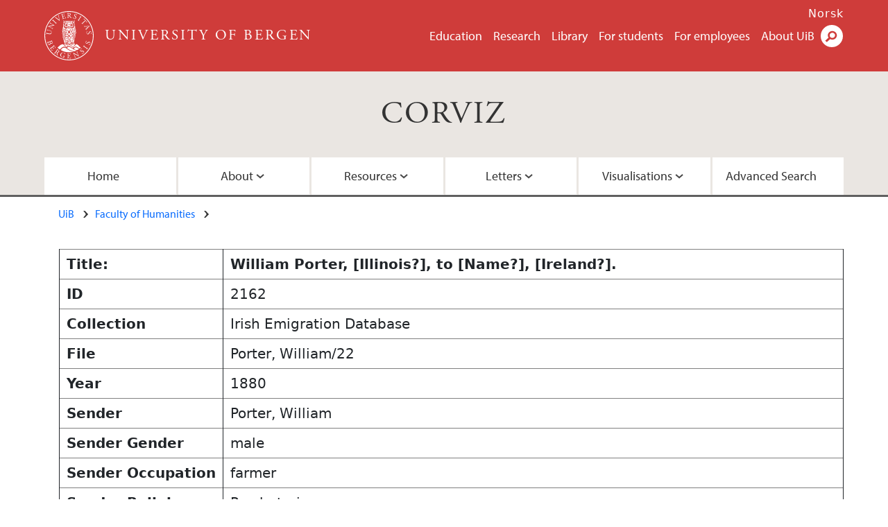

--- FILE ---
content_type: text/html; charset=UTF-8
request_url: https://corviz.h.uib.no/index.php?convar_function=1&convar_identifier=2162
body_size: 8709
content:
<!doctype html>
<html lang="en" dir="ltr">
  <head>
    <link rel="profile" href="http://www.w3.org/1999/xhtml/vocab">
    <meta http-equiv="X-UA-Compatible" content="IE=edge">
    <meta name="MobileOptimized" content="width">
    <meta name="HandheldFriendly" content="true">
    <meta name="viewport" content="width=device-width">
<meta http-equiv="Content-Type" content="text/html; charset=utf-8" />
<link rel="alternate" type="application/rss+xml" href="/en/corviz/rss.xml" />
<link rel="alternate" type="application/rss+xml" href="/en/corviz/calrss.xml" />
<link rel="shortcut icon" href="favicon.ico" type="image/vnd.microsoft.icon" />
<meta name="Last-Modified" content="2022-01-01T05:29:06Z" />
<meta name="description" content="CORVIZ is the acronym of the project ‘CORIECOR visualized. Irish English in writing across time (a longitudinal historical perspective)’ The aim of the project is to create a publicly accessible, sustainable electronic correspondence corpus, the Corpus of Irish English Correspondence (CORIECOR), so that it can then be used for further research by the wider academic community." />
<link rel="canonical" href="https://corviz.h.uib.no" />
<meta property="og:site_name" content="CORVIZ | University of Bergen" />
<meta property="og:type" content="article" />
<meta property="og:url" content="https://www.uib.no" />
<meta property="og:title" content="CORVIZ" />
<meta property="og:image" content="https://corviz.h.uib.no/images/letters1.jpg" />
<meta name="twitter:card" content="summary_large_image" />
<meta name="twitter:url" content="https://www.uib.no/" />
<meta name="twitter:title" content="CORVIZ" />
<meta name="twitter:description" content="CORVIZ is the acronym of the project ‘CORIECOR visualized. Irish English in writing across time (a longitudinal historical perspective)’ The aim of the project is to create a publicly accessible, sustainable electronic correspondence corpus, the Corpus of Irish English Correspondence (CORIECOR), so that it can then be used for further research by the wider academic community." />
<meta name="twitter:image" content="https://corviz.h.uib.no/images/letters1.jpg" />
    <title>CORVIZ | University of Bergen</title>
<link type="text/css" rel="stylesheet" href="CSS/css_xE-rWrJf-fncB6ztZfd2huxqgxu4WO-qwma6Xer30m4.css" media="all" />
<link type="text/css" rel="stylesheet" href="CSS/css_LzzNjvyQpSxyIbQ8CjQDdsJQqRnd8fNiXTcMlXTqIVE.css" media="all" />
<link type="text/css" rel="stylesheet" href="CSS/css_hFjMpgojz5tLIvTCOXkG5jneFLTaWNX_hakVb3yaMeE.css" media="all" />
<link type="text/css" rel="stylesheet" href="CSS/css_D4kNm3orEfSh9aDUMNyMyOYtMdbnSHPrdgtlcCDZ2NY.css" media="all" />
<link type="text/css" rel="stylesheet" href="CSS/css_VVIwC6Oh2S6Yoj-dlw07AnQN33wARXuRRIf8pwRiu2U.css" media="print" />
<link href="https://cdn.jsdelivr.net/npm/bootstrap@5.1.2/dist/css/bootstrap.min.css" rel="stylesheet" integrity="sha384-uWxY/CJNBR+1zjPWmfnSnVxwRheevXITnMqoEIeG1LJrdI0GlVs/9cVSyPYXdcSF" crossorigin="anonymous">
<script type="text/javascript" src="js/jquery-1.11.2.min.js"></script>
<script type="text/javascript" src="js/jquery.tablesorter.min.js"></script>
<script type="text/javascript">
	jQuery(document).ready(function() {

	$( "#convar_eionlyid" ).click(function() {
	  $( "#all_senders" ).toggle('slow');
	  $( "#ei_senders" ).toggle('slow');
	  $( "#convar_senderid option:selected").prop("selected", false);
	});

	$( "#convar_eiallid" ).click(function() {
	  $( "#all_senders" ).toggle('slow');
	  $( "#ei_senders" ).toggle('slow');
	  $( "#convar_ei_senderid option:selected").prop("selected", false);
	});

	$('#main_edit_all_table input').click(function(e) {
		$(this).parents().eq(1).css({
                "background-color": "gold"
            });
		});

	$('#main_edit_all_table input').blur(function(e) {
		$(this).parents().eq(1).css({
                "background-color": "white"
            });
		});

	$('#main_edit_all_table textarea').click(function(e) {
		$(this).parents().eq(1).css({
                "background-color": "gold"
            });
		});

	$('#main_edit_all_table textarea').blur(function(e) {
		$(this).parents().eq(1).css({
                "background-color": "white"
            });
		});


	$('#resultstable').tablesorter();

	});
	</script>
<script type="text/javascript" src="js/js_s5koNMBdK4BqfHyHNPWCXIL2zD0jFcPyejDZsryApj0.js"></script>
<script type="text/javascript" src="js/js_KCd8rbJYUruV1tRJnh4um34UYvyhlrSVCPR1jNko2h8.js"></script>
<script type="text/javascript">
<!--//--><![CDATA[//><!--
document.createElement( "picture" );
//--><!]]>
</script>
<script type="text/javascript">
<!--//--><![CDATA[//><!--
(function(w,d,s,l,i){w[l]=w[l]||[];w[l].push({'gtm.start':new Date().getTime(), event:'gtm.js'}); var f=d.getElementsByTagName(s)[0], j=d.createElement(s), dl=l!='dataLayer'?'&l='+l:'';j.async=true;j.src='https://www.googletagmanager.com/gtm.js?id='+i+dl;f.parentNode.insertBefore(j,f);})(window, document, 'script', 'dataLayer', 'GTM-KLPBXPW');
//--><!]]>
</script>
<script type="text/javascript">
<!--//--><![CDATA[//><!--
(function(i,s,o,g,r,a,m){i["GoogleAnalyticsObject"]=r;i[r]=i[r]||function(){(i[r].q=i[r].q||[]).push(arguments)},i[r].l=1*new Date();a=s.createElement(o),m=s.getElementsByTagName(o)[0];a.async=1;a.src=g;m.parentNode.insertBefore(a,m)})(window,document,"script","https://www.google-analytics.com/analytics.js","ga");ga("create", "UA-6212237-3", {"cookieDomain":"auto"});ga("require", "linkid", "linkid.js");ga("set", "anonymizeIp", true);ga("send", "pageview");
//--><!]]>
</script>
<script type="text/javascript" src="js/js_ypadrG4kz9-JBpNOXmgjyVozLCJG_1RP3Ig-iqWR8n0.js"></script>
<script type="text/javascript" src="js/js_S73-iJHB4oU1mjqWDMj6D4F4b2rbQuN9So01xjw-i3o.js"></script>
<script src="https://cdn.jsdelivr.net/npm/bootstrap@5.1.2/dist/js/bootstrap.bundle.min.js" integrity="sha384-kQtW33rZJAHjgefvhyyzcGF3C5TFyBQBA13V1RKPf4uH+bwyzQxZ6CmMZHmNBEfJ" crossorigin="anonymous"></script>
<script type="text/javascript" src="//use.typekit.net/yfr2tzw.js"></script>
<script type="text/javascript">
<!--//--><![CDATA[//><!--
try{Typekit.load();}catch(e){}
//--><!]]>
</script>
<style>


.results_table {
  background-color:#efefef;
  border:1px solid #aaaaaa;
}

.results_table .row {
  border:1px solid #aaaaaa;
  margin-left: 0px;
  margin-right: 0px;
}

.results_table_heading_row {
  background-color:#0f0f0f;
  color:#f0f0f0;
}

.results_table_heading {
	font-weight:bold;
	padding:0em;
}


.results_table_cell  {
	padding:0em;
}

.results_table_heading:first-child, .results_table_cell:first-child  {
	padding-left:0.5em;
}

#images_block .row {
  margin-top:-35px;
  width:50%;
  float:left;
}
#images_block .column {
  width:40%;
  padding-left:4%;
  padding-right:4%;
}

.graph_button {
display:block;
width:30%;
text-align:center;
float:left;
border:2px groove #a2a2a2;
background-color:#eeeeee;
margin-left:1%;
}

.graph_button:hover, th:hover {
background-color:gold;
}

#main_record_table, #resultstable {
  margin-top:0.5em;
}

#resultstable thead tr th span {
  padding-right: 20px;
  background-repeat: no-repeat;
  background-position: 100% 100%;
}

#resultstable.individual th {
  //max-width:100px;
  text-align:left;
  padding-left:0.5em;
  border-width:1px;
}

#resultstable.individual td {
  padding-left:0.5em;
}

#resultstable tr {
  border-width:1px;
}

#resultstable td {
  border-width:1px;
}

#resultstable thead tr th.headerSortUp, #resultstable thead tr th.headerSortDown {
  background: #acc8dd;
}

#resultstable thead tr th.headerSortUp span {
  background-image: url(\'up-arrow.png\');
}
#resultstable thead tr th.headerSortDown span {
  background-image: url(\'down-arrow.png\');
}

#resultstable, .repository_detail {
	width:100%;
	clear:both;
	margin:auto;
}


form {
	display:block;
	clear:both;
}

#search_block  {
	display:block;
	clear:both;
	margin:auto;
	width:80%;
	height:50px;
	padding:0px;
}

#search_block #searchterm_block, #search_block fieldset, #search_block #searchbutton_block {
	display:block;
	float:left;
	vertical-align:top;
	margin-left:0px;
	margin-right:0px;
}

legend {
	font-size:1.0em;
	font-weight:bold;
}

#search_block legend {
	display:none;
}

#search_block fieldset {
	border:none;
}

#search_block #searchterm_block {
	width:34%;
	vertical-align:top;
}

#search_block #searchbutton_block {
	width:14%;
	vertical-align:top;
	clear:right;
}

#search_block #searchbutton_block input {
	float:right;
}

#search_block fieldset {
	width:49%;
}

#searchterm_block input {
	height:40px;
	width:18em;
}

#search_button {
border:4px groove #d2d2d2;
height:46px;
font-size:1.2em;
width:70%;
background-color:gold;
padding:5px;
}

.results fieldset {
width:100%;
}
.results #search_button {
width:50%;
}

.found {
	color:#dd0000;
	font-weight:bold;
}

#advanced_search_form_id {
	display:block;
	max-width:60em;
}

#advanced_search_form_id label {
	display:table-cell;
	float:left;
	font-weight:bold;
	width:10em;
	height:auto;
}

#advanced_search_form_id select, #advanced_search_form_id input[type=text] {
	display:table-cell;
	min-width:20em;
	clear:right;
}

#completepage {
	padding-top:10px;
}

.searchterm_row {
	display:block;
	width:100%;
	float:right;
	clear:right;
}

.searchterm_column {
	display:block;
	width:18%;
	float:left;
}

#advanced_search_form_id label, #advanced_search_form_id fieldset {
	clear:left;
}

#CORVIZ_Navigation li a, #siteNavbar li a {
text-shadow: 1px 1px 2px black;
}

h2, h3 {
text-shadow: 1px 1px 1px grey;
}

.viz_form {
border-right:1px solid #dadada;
padding-right:0.5em;
}

.viz_form label, #word_categories label {
font-size:0.85em;
font-weight:bold;
text-shadow: 0.3px 0.3px 0.3px grey;
}

#convar_viz_form label.convar_excludeunknownslabel {
font-size:0.6em;
min-width:9em;
}

#embedded_inversion_form select.form-control, .viz_form select.form-control, .viz_form input.form-control {
font-size:0.85rem;
max-width:90%;
}

#map { width: 100%;height: 600px;margin-top:0.5em; }
			.source_map {display:block;width: 100%; }
			.leaflet-control-layers-expanded {
				width: 150px;
				}
.navbar-nav {
    float:none;
    margin:0 auto;
    display: block;
    text-align: center;
}

.navbar-nav > li {
    display: inline-block;
    float:none;
}

.dropdown-menu {
    background-color: #FF0000 !important;
}

.mobile-heading {
    display:none;
}

#collection_list {
	list-style:none;
}

#collection_list li {
	line-height:1.9em;
	font-weight:bold;
	text-align:center;
	border-top:1px solid grey;
	border-top-width: thin;
	border-top-left-radius: 15px;
	border-top-right-radius: 15px;
	border-bottom:1px solid grey;
	border-bottom-width: thin;
	border-bottom-left-radius: 15px;
	border-bottom-right-radius: 15px;
	margin-bottom:10px;
	background-color:#cf3c3a;
	color:#ffffff;
	text-shadow: 1px 1px 1px black;
}

#collection_list li a {
	text-decoration:none;
	color:#FFFFFF;
	width:100%;
	display:block;
}

#collection_list li:hover {
	background-color:#FFD700;
	border-bottom:2px solid #ddb700;
}

#collection_list li a:hover {
	color:#000000;
	text-shadow: 1px 1px 1px #FFE799;
}

.image_acknowledgment {
font-size:0.6em;
line-height:0.9em;
color:#ffffff;
float:right;
position:relative;
bottom:25px;
margin-bottom:-25px;
text-shadow: 1px 1px 1px black;
}

.instruction_text {
font-size:0.7em;
font-style:italic;
}

fieldset#searchterms label, fieldset#word_categories label {
	clear:left;
	min-width:8em;
}

.team_member {
	margin-top:2em;
	padding:1em;
}

.node-type-area .content-top-wrapper {
    padding: 0.75rem 1.25rem 0.75rem;
}

.content-top-wrapper {
padding-bottom:0.5rem;
}

.uib_breadcrumb {
    margin-bottom: 0.2rem;
}

body div.header__wrapper header div.site-name a:hover {
color:#ffffff;
}

.full-width {
	padding-left:1.3rem;
}


#ellipsis {
    display:none;
}
#hide_pages {
    display:contents;
}

.page-link {
    padding-left: .65rem;
    padding-right: .65rem;
}

/*Styles for screen 1024px and lower*/
@media only screen and (max-width : 1024px) {

#ellipsis {
    display:block;
    width:8em;

}

#hide_pages {
    display:none;
}

#hide_pages li.active {
    display:block;
}

}
/*Styles for screen 576px and lower*/
@media only screen and (max-width : 576px) {

.results_table_heading_row {
    display:none;
}

.mobile-heading {
    display:block;
    min-width:6em;
    font-weight:bold;
    float:left;
}

.image_acknowledgment {
font-size:0.4em;
}

}
</style>

  </head>
  <body class="html not-front not-logged-in no-sidebars page-node page-node- page-node-48593 node-type-area i18n-en" ><div id="skip-link">
      <a href="#main-content" class="element-invisible element-focusable">Skip to main content</a>
    </div>
    <div class="header__wrapper">
      <header class="header">
        <a href="https://www.uib.no/en" title="Home" rel="home" class="logo__link">
          <img src="images/logo.svg" alt="Home" class="logo__image" />
        </a>
            <div class="site-name">
            <a href="https://www.uib.no/en" title="Home" rel="home"><span>University of Bergen</span></a>
          </div>
    <div class="region region-header">
    <nav class="mobile-menu"><div class="menu-button">Menu</div>
</nav><nav class="global-menu"><ul class="menu"><li class="first leaf menu__item"><a href="https://www.uib.no/en/education" title="" class="active">Education</a></li>
<li class="leaf menu__item"><a href="https://www.uib.no/en/research" title="">Research</a></li>
<li class="leaf menu__item"><a href="https://www.uib.no/en/ub" title="">Library</a></li>
<li class="leaf menu__item"><a href="https://www.uib.no/en/student" title="">For students</a></li>
<li class="leaf menu__item"><a href="https://www.uib.no/en/foremployees" title="">For employees</a></li>
<li class="last leaf menu__item"><a href="https://www.uib.no/en/about" title="">About UiB</a></li>
</ul></nav><div id="block-locale-language" class="block block-locale">


  <div class="content">
    <ul class="language-switcher-locale-url"><li class="en first active"><a href="/en/education" class="language-link active" title="Education" lang="en">English</a></li>
<li class="nb last"><a href="//www.uib.no/nb/utdanning" class="language-link" title="Utdanning" lang="nb">Norsk</a></li>
</ul>  </div>
</div>
<div id="block-uib-search-global-searchform" class="block block-uib-search">
  <div class="content">
    <form class="global-search" action="https://www.uib.no/en/search" method="get" id="uib-search-form" accept-charset="UTF-8"><div><div class="lightbox form-wrapper" id="edit-lightbox--2"><div class="topbar-wrapper form-wrapper" id="edit-top--3"><div class="topbar form-wrapper" id="edit-top--4"><div class="spacer form-wrapper" id="edit-spacer--2"></div><div class="top-right form-wrapper" id="edit-right--3"><div class="close-lightbox form-wrapper" id="edit-close--2"><a href="/en" class="closeme" id="edit-link--4">Close</a></div></div></div></div><div class="search-wrapper form-wrapper" id="edit-search--2"><label for="searchfield" class="element-invisible">Search field</label>
<div class="form-item form-type-textfield form-item-searchtext">
 <input class="search-field form-text" name="qq" autocomplete="off" placeholder="Search uib.no" data-placeholder="Search for person" id="searchfield" type="text" value=" " size="60" maxlength="128" />
</div>
<input type="submit" id="edit-submit--2" name="op" value="Search" class="form-submit" /></div><fieldset class="right-selector form-wrapper" id="edit-right--4"><legend><span class="fieldset-legend">Filter on content</span></legend><div class="fieldset-wrapper"><div class="form-item form-type-checkboxes form-item-filters">
 <div id="search-filter-checkboxes" class="form-checkboxes"><div class="form-item form-type-checkbox form-item-filters-everything">
 <input name="uib_search_filters[]" type="checkbox" id="edit-filters-everything--2" value="everything" checked="checked" class="form-checkbox" />  <label class="option" for="edit-filters-everything--2">Everything </label>

</div>
<div class="form-item form-type-checkbox form-item-filters-news">
 <input name="uib_search_filters[]" type="checkbox" id="edit-filters-news--2" value="news" class="form-checkbox" />  <label class="option" for="edit-filters-news--2">News </label>

</div>
<div class="form-item form-type-checkbox form-item-filters-study">
 <input name="uib_search_filters[]" type="checkbox" id="edit-filters-study--2" value="study" class="form-checkbox" />  <label class="option" for="edit-filters-study--2">Studies </label>

</div>
<div class="form-item form-type-checkbox form-item-filters-event">
 <input name="uib_search_filters[]" type="checkbox" id="edit-filters-event--2" value="event" class="form-checkbox" />  <label class="option" for="edit-filters-event--2">Events </label>

</div>
<div class="form-item form-type-checkbox form-item-filters-user">
 <input name="uib_search_filters[]" type="checkbox" id="edit-filters-user--2" value="user" class="form-checkbox" />  <label class="option" for="edit-filters-user--2">Persons </label>

</div>
</div>
<div class="description">Choose what results to return</div>
</div>
</div></fieldset>
<div class="results-wrapper form-wrapper" id="edit-results-wrapper--2"><div class="results form-wrapper" id="edit-results--2"><span class="results-bottom-anchor"></span>
</div></div></div><input type="hidden" name="form_build_id" value="form-F-GlrY69k6zlXuS2SJ8qkMYuVDTHGOw3THX8bmr036Y" />
<input type="hidden" name="form_id" value="uib_search__form" />
</div></form><form name="noscriptform" action="https://www.google.com/search" method="get" id="uib-search-noscript-form" accept-charset="UTF-8"><div><input class="search-button" type="submit" value="Search" /><input name="as_sitesearch" value="uib.no" type="hidden" />
<input type="hidden" name="form_build_id" value="form-vxYHfL7goP8Oulo2GiwNdreBeaKikGpo61LVX5Jlj6o" />
<input type="hidden" name="form_id" value="uib_search__noscript_form" />
</div></form>  </div>
</div>
  </div>
      </header>
      <nav class="mobile_dropdown">
        <nav class="global-mobile-menu mobile noscript"><ul class="menu"><li class="first leaf menu__item"><a href="https://www.uib.no/en/education" title="" class="active">Education</a></li>
<li class="leaf menu__item"><a href="https://www.uib.no/en/research" title="">Research</a></li>
<li class="leaf menu__item"><a href="https://www.uib.no/en/ub" title="">Library</a></li>
<li class="leaf menu__item"><a href="https://www.uib.no/en/student" title="">For students</a></li>
<li class="leaf menu__item"><a href="https://www.uib.no/en/foremployees" title="">For employees</a></li>
<li class="last leaf menu__item"><a href="https://www.uib.no/en/about" title="">About UiB</a></li>
</ul></nav>      </nav>
    </div>
    <div class="subheader__wrapper">
    <h1 class="subheader__content"><a href="/index_convert.php">CORVIZ</a></h1><nav class="mobile_area mobile_dropdown"><div class="area-mobile-menu">
    <ul class="menu"><li class="first menu__item"><a href="index_convert.php" title="Home">Home</a>
</li>
</li>
<li class="expanded menu__item"><a href="#" title="">About</a><ul class="menu"><li class="first leaf"><a href="index_convert.php?convar_function=22" title="About the Team">About the Team</a></li>
<li class="last leaf"><a href="index_convert.php?convar_function=28" title="About the Project">About the Project</a></li>
<li class="last leaf"><a href="index_convert.php?convar_function=29" title="Copyright">Copyright</a></li>
<li class="last leaf"><a href="index_convert.php?convar_function=26" title="Funding">Funding</a></li>
</ul>
</li>
<li class="expanded menu__item"><a href="#" title="">Resources</a><ul class="menu"><li class="first leaf"><a href="index_convert.php?convar_function=23" title="Publications">Publications</a></li>
<li class="last leaf"><a href="index_convert.php?convar_function=27" title="Images">Images</a></li>
</ul>
</li>
<li class="expanded menu__item"><a href="#" title="">Letters</a><ul class="menu"><li class="first leaf"><a href="index_convert.php?convar_function=14">All Letters</a></li>
<li class="last leaf"><a href="index_convert.php?convar_function=8" title="Collections">Collections</a></li>
</ul></li>
<li class="expanded menu__item"><a href="#" title="">Visualisations</a><ul class="menu">
<li class="first leaf"><a href="index_convert.php?convar_function=12" title="Embedded Inversion 1">Embedded Inversion 1</a></li>
<li class="leaf"><a href="index_convert.php?convar_function=19" title="Embedded Inversion 2 - Version A">Embedded Inversion 2 - Version A</a></li>
<li class="leaf"><a href="index_convert.php?convar_function=30" title="Embedded Inversion 2 - Version B">Embedded Inversion 2 - Version B</a></li>
<li class="leaf"><a href="index_convert.php?convar_function=31" title="Embedded Inversion 2 - Version C">Embedded Inversion 2 - Version C</a></li>
<li class="leaf"><a href="index_convert.php?convar_function=24" title="Network Graph">Network Graph</a></li>
<li class="last leaf"><a href="index_convert.php?convar_function=21" title="Map">Map</a></li>
</ul></li>
<li class="last menu__item"><a href="index_convert.php?convar_function=9" title="Advanced Search">Advanced Search</a>
</li>

</ul></div></nav>          <h2 class="element-invisible">Main content</h2>
        </div>
    <nav id="main-menu">
<ul class="menu"><li class="first menu__item"><a href="index_convert.php" title="Home">Home</a>
</li>
<li class="expanded menu__item"><a href="#" title="">About</a><ul class="menu"><li class="first leaf"><a href="index_convert.php?convar_function=22" title="About the Team">About the Team</a></li>
<li class="last leaf"><a href="index_convert.php?convar_function=28" title="About the Project">About the Project</a></li>
<li class="last leaf"><a href="index_convert.php?convar_function=29" title="Copyright">Copyright</a></li>
<li class="last leaf"><a href="index_convert.php?convar_function=26" title="Funding">Funding</a></li>
</ul>
</li>
<li class="expanded menu__item"><a href="#" title="">Resources</a><ul class="menu"><li class="first leaf"><a href="index_convert.php?convar_function=23" title="Publications">Publications</a></li>
<li class="last leaf"><a href="index_convert.php?convar_function=27" title="Images">Images</a></li>
</ul>
</li>
<li class="expanded menu__item"><a href="#" title="">Letters</a><ul class="menu"><li class="first leaf"><a href="index_convert.php?convar_function=14">All Letters</a></li>
<li class="last leaf"><a href="index_convert.php?convar_function=8" title="Collections">Collections</a></li>
</ul></li>
<li class="expanded menu__item"><a href="#" title="">Visualisations</a><ul class="menu">
<li class="first leaf"><a href="index_convert.php?convar_function=19" title="Embedded Inversion 2 - Version A">Embedded Inversion 2 - Version A</a></li>
<li class="leaf"><a href="index_convert.php?convar_function=12" title="Embedded Inversion 1">Embedded Inversion 1</a></li>
<li class="leaf"><a href="index_convert.php?convar_function=31" title="Embedded Inversion 2 - Version C">Embedded Inversion 2 - Version C</a></li>
<li class="leaf"><a href="index_convert.php?convar_function=30" title="Embedded Inversion 2 - Version B">Embedded Inversion 2 - Version B</a></li>
<li class="leaf"><a href="index_convert.php?convar_function=24" title="Network Graph">Network Graph</a></li>
<li class="last leaf"><a href="index_convert.php?convar_function=21" title="Map">Map</a></li>
</ul></li>
<li class="last menu__item"><a href="index_convert.php?convar_function=9" title="Advanced Search">Advanced Search</a>
</li>

</ul>    </nav>
<main style="max-width: 72rem;margin:0 auto;padding-bottom:1em;">
      <a id="main-content"></a>
      <div class="tabs"></div>
<div class="content-top-wrapper">
        <div class="content-top">
          <div class="uib_breadcrumb">
          <nav class="breadcrumb" role="navigation"><ol><li><a href="https://www.uib.no/en">UiB</a> </li><li><a href="https://www.uib.no/en/hf">Faculty of Humanities</a> </li></ol></nav>
          <!-- Page Title -->
          </div></div></div>

      <div class="full-width">
<div id="main_content"><div id="main_record_table"><table border="1" id="resultstable" class="individual"><tr><th>Title: </th><th>William Porter, [Illinois?], to [Name?], [Ireland?].</th></tr><tr><th>ID</th><td>2162</td></tr><tr><th>Collection</th><td>Irish Emigration Database</td></tr><tr><th>File</th><td>Porter, William/22</td></tr><tr><th>Year</th><td>1880</td></tr><tr><th>Sender</th><td>Porter, William</td></tr><tr><th>Sender Gender</th><td>male</td></tr><tr><th>Sender Occupation</th><td>farmer</td></tr><tr><th>Sender Religion</th><td>Presbyterian</td></tr><tr><th>Origin</th><td>Chebanse, Illinois, N.Ireland</td></tr><tr><th>Destination</th><td>Co. Armagh? N.Ireland</td></tr><tr><th>Recipient</th><td>Porter, Robert L.</td></tr><tr><th>Recipient Gender</th><td>male</td></tr><tr><th>Relationship</th><td>brothers</td></tr><tr><th>Source</th><td>D 1152/3/29: Presented by Mr Charles Best, Mullaghglass, Bessbrook, County Armagh.</td></tr><tr><th>Archive</th><td>Public Record Office Northern Ireland.</td></tr><tr><th>Doc. No.</th><td>9011011</td></tr><tr><th>Date</th><td>01/01/1880</td></tr><tr><th>Partial Date</th><td></td></tr><tr><th>Doc. Type</th><td>EMG</td></tr><tr><th>Log</th><td>Action By Date Document added by B.W. 19:01:1993</td></tr><tr><th>Word Count</th><td>570</td></tr><tr><th>Genre</th><td></td></tr><tr><th>Note</th><td></td></tr><tr><th>Transcript</th><td>father<br />
<br />
you should sell for you could do as well I<br />
think elsewhere there was ever since I mind some<br />
dificulty [difficulty?] in it either a dry season the death<br />
of Cattle or something to balance the good always<br />
I have nothing very particular to write we are having<br />
delightful weather and had all spring we got our<br />
crop in better this season than ever before I ploughed<br />
all season myself what I was not able to do this 4<br />
years before I could plau [plough?] 3 acres a day but you<br />
will think that is a story but no our plaus [ploughs?] turn<br />
14 to 16 inches at a time with 3 horses or mules walking as<br />
hard as you can walk not creeping along for fear of<br />
a rock or stone there is more hear [here?] and then again I<br />
can plou [plough?] all day and never take the plou [plough?]<br />
out of land so as to see the print for I will begin right in<br />
the centre of 40 acres and plau [plough?] all the time no<br />
tracks or whites [?] nor [-------?] all in one flat square<br />
thus so you see a man can do quite a piece himself they do<br />
farm 80 acres to a man here but I have a little<br />
english boy 14 years old but he never seen a cow or<br />
a farm to [until?] he came here from London but he is very<br />
good round things now I pay him 8 dollars a month<br />
about 35 S [shillings?] of your money all he could get in<br />
London was 2 S [shillings?] a week see that.<br />
Joseph my son is gone off since February no<br />
one [no-one?] knows where he was boarding with his Sister<br />
Sarah and her husband and was a conductor on the<br />
street Railroad cars and doing quite well &<br />
one evening he got ready after super and Sarah<br />
asked him where he was going and he said he<br />
was coming to see me but he did not nor do<br />
any of us know where he went or what has come of<br />
him and I am very anxious about him for th[torn]<br />
is so many people meets with foul play here tha[torn]<br />
only God knows what comes of them the girls is n[torn]<br />
and doing very well Mary Ann is Married again [torn]<br />
a Master builder and tho [they?] are both doing first [torn]<br />
is keeping a boarding house and has 17 or 20 boarders all<br />
the time and gets from 6 to 8 dollars a week for each<br />
one  She pays 900 dollars a year rent & 2 girls 4<br />
a week wages so you see She pays large sums so she must<br />
get large pay Sarah & Husband boards with her Sarah<br />
has got a young daughter  I have not seen it yet<br />
although it is 3 months old we are well ourselves here &<br />
I hope this will find you all in [------?] & Mullaghar well<br />
#PAGE 2<br />
is aunt Sloan alive yet she must be a very old woman<br />
now I would like to see Mother & her I was dreaming of Mother<br />
last night I thought I seen her but did not know her she was<br />
smarter than I expected I thought<br />
                           yours sincerely William Porter<br />
P.S.Brother Joseph and his family is well Sarah is married to<br />
a Mr Thompson a Blacksmith.</td></tr></table></div></main>
<footer>
        <div class="footer-wrapper mobile_area">
          <nav class="main-menu__expanded">
<ul class="menu"><li class="first menu__item"><a href="index_convert.php" title="Home">Home</a>
</li>
<li class="expanded menu__item"><a href="#" title="">About</a><ul class="menu"><li class="first leaf"><a href="index_convert.php?convar_function=22" title="About the Team">About the Team</a></li>
<li class="last leaf"><a href="index_convert.php?convar_function=28" title="About the Project">About the Project</a></li>
<li class="last leaf"><a href="index_convert.php?convar_function=29" title="Copyright">Copyright</a></li>
<li class="last leaf"><a href="index_convert.php?convar_function=26" title="Funding">Funding</a></li>
</ul>
</li>
<li class="expanded menu__item"><a href="#" title="">Resources</a><ul class="menu"><li class="first leaf"><a href="index_convert.php?convar_function=23" title="Publications">Publications</a></li>
<li class="last leaf"><a href="index_convert.php?convar_function=27" title="Images">Images</a></li>
</ul>
</li>
<li class="expanded menu__item"><a href="#" title="">Letters</a><ul class="menu"><li class="first leaf"><a href="index_convert.php?convar_function=14">All Letters</a></li>
<li class="last leaf"><a href="index_convert.php?convar_function=8" title="Collections">Collections</a></li>
</ul></li>
<li class="expanded menu__item"><a href="#" title="">Visualisations</a><ul class="menu">
<li class="first leaf"><a href="index_convert.php?convar_function=12" title="Embedded Inversion 1">Embedded Inversion 1</a></li>
<li class="leaf"><a href="index_convert.php?convar_function=12" title="Embedded Inversion 2 - Version A">Embedded Inversion 2 - Version A</a></li>
<li class="leaf"><a href="index_convert.php?convar_function=30" title="Embedded Inversion 2 - Version B">Embedded Inversion 2 - Version B</a></li>
<li class="leaf"><a href="index_convert.php?convar_function=31" title="Embedded Inversion 2 - Version C">Embedded Inversion 2 - Version C</a></li>
<li class="leaf"><a href="index_convert.php?convar_function=24" title="Network Graph">Network Graph</a></li>
<li class="last leaf"><a href="index_convert.php?convar_function=21" title="Map">Map</a></li>
</ul></li>
<li class="last menu__item"><a href="index_convert.php?convar_function=9" title="Advanced Search">Advanced Search</a>
</li>

</ul>          </nav>
          <div class="footer">
<div id="block-uib-area-colophon-2" class="block block-uib-area">


  <div class="content">
    <div class="contact"><span>Contact us</span>
<a href="https://www.uib.no/en/student/48594/faculty-information-centres">Contact information</a></div><div class="visit"><span>Visit us</span>
<a href="https://www.uib.no/en/student/48594/faculty-information-centres">Visitor information</a></div>  </div>
</div>
<div class="field field-name-field-uib-social-media field-type-text field-label-above field-wrapper">
      <span class="field-label">Follow us</span>
    <div class="field-items">
          <div class="field-item even"><a href="https://facebook.com/unibergen" class="icons-social-facebook" title="Follow us on Facebook" onClick="ga(&#039;send&#039;, {&#039;hitType&#039;:&#039;facebook&#039;, &#039;eventCategory&#039;:&#039;SocialMediaButtons&#039;, &#039;eventAction&#039;:&#039;Follow&#039;, &#039;eventLabel&#039;:&#039;node/48593&#039;})">facebook</a></div>
          <div class="field-item odd"><a href="https://www.instagram.com/unibergen" class="icons-social-instagram" title="Follow us on Instagram" onClick="ga(&#039;send&#039;, {&#039;hitType&#039;:&#039;instagram&#039;, &#039;eventCategory&#039;:&#039;SocialMediaButtons&#039;, &#039;eventAction&#039;:&#039;Follow&#039;, &#039;eventLabel&#039;:&#039;node/48593&#039;})">instagram</a></div>
          <div class="field-item even"><a href="https://www.youtube.com/user/unibergen" class="icons-social-youtube" title="Follow us on YouTube" onClick="ga(&#039;send&#039;, {&#039;hitType&#039;:&#039;youtube&#039;, &#039;eventCategory&#039;:&#039;SocialMediaButtons&#039;, &#039;eventAction&#039;:&#039;Follow&#039;, &#039;eventLabel&#039;:&#039;node/48593&#039;})">youtube</a></div>
          <div class="field-item odd"><a href="https://vimeo.com/uib" class="icons-social-vimeo" title="Follow us on Vimeo" onClick="ga(&#039;send&#039;, {&#039;hitType&#039;:&#039;vimeo&#039;, &#039;eventCategory&#039;:&#039;SocialMediaButtons&#039;, &#039;eventAction&#039;:&#039;Follow&#039;, &#039;eventLabel&#039;:&#039;node/48593&#039;})">vimeo</a></div>
          <div class="field-item even"><a href="https://www.flickr.com/unibergen" class="icons-social-flickr" title="Follow us on Flickr" onClick="ga(&#039;send&#039;, {&#039;hitType&#039;:&#039;flickr&#039;, &#039;eventCategory&#039;:&#039;SocialMediaButtons&#039;, &#039;eventAction&#039;:&#039;Follow&#039;, &#039;eventLabel&#039;:&#039;node/48593&#039;})">flickr</a></div>
          <div class="field-item odd"><a href="https://twitter.com/UiB" class="icons-social-twitter" title="Follow us on Twitter" onClick="ga(&#039;send&#039;, {&#039;hitType&#039;:&#039;twitter&#039;, &#039;eventCategory&#039;:&#039;SocialMediaButtons&#039;, &#039;eventAction&#039;:&#039;Follow&#039;, &#039;eventLabel&#039;:&#039;node/48593&#039;})">twitter</a></div>
      </div>
</div>
          </div>
        </div>
        <div class="footer-bottom-wrapper">
          <div class="footer-bottom">
<div id="block-uib-area-bottom-links" class="block block-uib-area">


  <div class="content">
    <div class="item-list"><ul><li class="first"><a href="https://www.uib.no/en/about/74388/contact-information" class="link-contact-info">Contact UiB</a></li>
<li><a href="https://www.uib.no/en/about/84777/vacant-positions-uib" class="link-vacant-positions">Available positions</a></li>
<li><a href="https://www.uib.no/en/ka/107460/press-services" class="link-press">Press</a></li>
<li class="last"><a href="https://www.uib.no/en/ka/50970/cookiepolicy" class="link-info-cookies">About cookies</a></li>
</ul></div>  </div>
</div>
          </div>
        </div>
    </footer>
  </body>
</html>